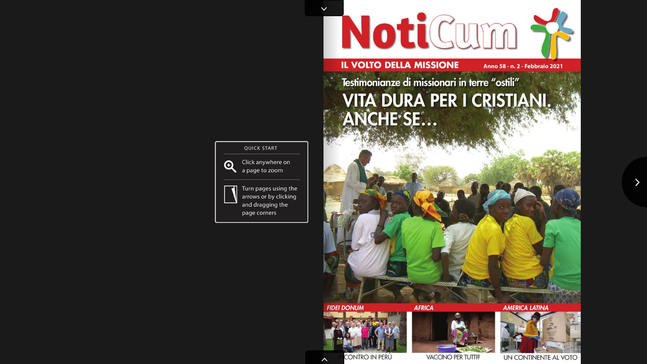

--- FILE ---
content_type: text/html
request_url: https://cloud.3dissue.com/189991/190438/222409/Noticum2-2021/index.html?r=59&idU=1
body_size: 951
content:
<!DOCTYPE html> <html> <head> <script> </script>  <title>Noticum 2-2021</title> <meta name="Keywords" content="Digital Magazine, Digital Edition, e-replica, e publishing, digital publishing software, eMag, PageFlip, 3dissue, 3D Issue"> <meta name="Description" content=""> <meta http-equiv="x-ua-compatible" content="IE=edge">   <meta property="fb:app_id" content="449283325123417" /> <meta property="og:type" content="article" /> <meta property="og:title" content="Noticum 2-2021" /> <meta property="og:image" content="https://cloud.3dissue.com/189991/190438/222409/Noticum2-2021/files/assets/cover/1.jpg" /> <meta property="og:description" content="" /> <meta http-equiv="Content-Type" content="text/html; charset=UTF-8"> <meta name="viewport" content="width=device-width, initial-scale=1.0, maximum-scale=1.0, user-scalable=0" > <meta name="apple-mobile-web-app-capable" content="yes" > <meta name="apple-mobile-web-app-status-bar-style" content="black-translucent" > <meta name="msapplication-tap-ao7" content="no" /> <link rel="apple-touch-icon" href="html5/resources/ipad.png">     <!-- WinJS references --> <!-- <link href="//Microsoft.WinJS.1.0/css/ui-dark.css" rel="stylesheet" /> <script src="//Microsoft.WinJS.1.0/js/base.js"></script> <script src="//Microsoft.WinJS.1.0/js/ui.js"></script>-->   <link rel="stylesheet" href="https://code.3dissue.com/v9.2/css/3di_gl.min.css" media="screen, print" type="text/css"> <style> body,#pgbk{background: #1a1a1a;} #plbar{background: #ffffff; border-color: #ffffff;} #plbk{border-color: #ffffff;} </style> <script src="https://code.3dissue.com/v9.2/js/libs/jquery-2.1.3.min.js"></script> <script src="https://code.3dissue.com/v9.2/js/libs/jquery-migrate-1.1.1.js"></script> <script src="https://code.3dissue.com/v9.2/js/libs/modernizr-latest.min.js"></script>   <script src="https://code.3dissue.com/v9.2/js/f/3di_ds.min.js"></script>              </head> <body>    <input id="isvn" type="hidden" value="986856"/> <input id="gavn" type="hidden" value="0"/>         <img id="cvr" src="files/assets/cover/1.jpg"/> <div id="pgbk"></div>   <div id="pldiv"> <img id="plimg"/> <div id="plbar"></div> <div id="plbk"></div>   <a href="http://www.3dissue.com/?utm_source=3dissue-logo&utm_medium=referral&utm_campaign=en" target="_blank"><div id='plpb'></div></a>   </div> </body> </html>

--- FILE ---
content_type: text/html;charset=utf-8
request_url: https://pressjack.com/publication/show_by_url?callback=jQuery21306306734382494956_1768482249533&url=https%3A%2F%2Fcloud.3dissue.com%2F189991%2F190438%2F222409%2FNoticum2-2021%2F&versionNumber=986856&_=1768482249534
body_size: 1181
content:
jQuery21306306734382494956_1768482249533({"properties":{"logo":"iVBORw0KGgoAAAANSUhEUgAAACgAAAAoCAIAAAADnC86AAAACXBIWXMAABJ0AAASdAHeZh94AAAS80lEQVRYCQHoEhftAf///[base64]///8AAAAAAAAAAAAAAAAAAAAAAAAAAAAAAAAAAAAAAAAAAAAAAAAAAAAAAAAAAAAAAAAAAAAAAAAAAAAAAAAAAAAAAAAAAAAAAAAAAAAAAAAAAAAAAAAAAAAAAAAAAAAAAAABAQEAAAAAAAAEAAAAAAAAAAAAAAAAAAAA/f/[base64]/AP8A/wD/AAABAAABAQEAAAAAAAAAAAAAAAAAAAAAAAAAAAAAAAAAAAAAAAAAAAAAAAAAAAAAAAAAAAAAAAAAAAAAAAAAAAAAAAAAAAAAAAAAAAAAAAACAAAAAAAAAAAAAAAAAAAAAAAAAAAAAAAAAAAAAAAAAAAAAP8AttP9ZKH8/P7+AAAAAAAAAAAAAAAAAAAAAAAAAAAAAAAAAAAAAAAAAAAAAAAAAAAAAAAAAAAAAAAAAAAAAAAAAAAAAAAAAAAAAAAAAAAAAAAAAAAAAgAAAAAAAAAAAAAAAAAAAAAAAAAAAP//AOj96O3+7QD/AAAAALrVARsQAgUCAwAAAAAAAAAAAAAAAAAAAAAAAAAAAAAAAAAAAAAAAAAAAAAAAAAAAAAAAAAAAAAAAAAAAAAAAAAAAAAAAAAAAAAAAAAAAAAAAAAAAAIAAAAAAAAAAAAAAAAAAAAAAAAAAAAAAP7Q/9FS/lJs/m24/7nm8f5MLgD/AP8A//v///8AAAAAAAAAAAAAAAAAAAAAAAAAAAAAAAAAAAAAAAAAAAAAAAAAAAAAAAAAAAAAAAAAAAAAAAAAAAAAAAAAAAAAAAAAAAAB////AAAAAAAAAAAA/////gD9AAAA/////wABAAD+3v/e3v7ePfM3BAWwBPzE///0AQ2LAAQbAQABAAAAAAAAAAAAAAAAAAAAAAAAAAAAAAAAAAAAAAAAAAAAAAAAAAAAAAAAAAAAAAAAAAAAAgADAQEBAAAAAAAAAf///wAAAAAAAAAAAP////4A/QAAAAAAAAAAAAAAAAAAAP7/APw/QgTBvAEAAgAA/wEAAP8BAAD5+wAGBQEBAQAAAAAAAAAAAAAAAP/5+gAGBQEBAQAAAAAAAAAAAAAAAAAAAAAAAAAAAAAAAAIAAwEBAQAAAAAAAAIAAAAAAAAAAAAAAAAAAAAAAAAAAAAAAAAAAAAAAAAAAAAB+PcCBQQAAAEBAQABAQEAAQEA/wD5ra7//wAAAAAAAAAAAAAAAAD////7t7n+9fUAAAAAAAAAAAAAAAAAAAAAAAAAAAAAAAAAAAAAAAAAAAAAAAAAAAAEAAAAAAAAAAAAAAAAAAAAAAAAAAAAAAAAAAAAAAAAAAAA/+XnAA0NAQAAAAAA+HV3/9naA1lY/sDAAFlX9VdaAjQ0AhIR/drbBE1L/b28ATo4+pCT/vr6BllXBSkoAAAAAAAAAAAAAAAAAAAAAAAAAAAAAAAAAAAAAgAAAAAAAAAAAAAAAAAAAAAAAAAAAAAAAAAAAAAAAAAAAAHl5QAZGQAAAAAAAP4dHgA1Nv75+QMtLv///wV0cwHr6gJCQgMpKQHj4wQ7O//8/AEICQNQTgDk5QAAAAAAAAAAAAAAAAAAAAAAAAAAAAAAAAAAAAAAAAIAAAAAAAAAAAAAAAAAAAAAAAAAAAAAAAAAAAAAAAAAAAAA+/oBBAQAAAAAAAAFPz0ESkcCKCgC/fz+y8wA0tECJCQB7OwB8/IBKSoA7+8B0NEENTICzM0DPTwAAAAAAAAAAAAAAAAAAAAAAAAAAAAAAAAAAAAAAAAB////AAAAAAAAAAAA/////gD9AAAAAAAAAAAAAAAAAAAA/by9/6epA5yZAQEBAAAAAAAAAAAAAAAAAAAAAAAAAAAAAAAAAAAAAAAAAAAAAAAAAAAAAAAAAAAAAAAAAAAAAAAAAAAAAAAAAAAAAgADAQEBAAAAAAAAAf///wAAAAAAAAAAAP////4A/QAAAAAAAAAAAAAAAAAAAP3W1//19wM0MQEBAQAAAAAAAAAAAAAAAAAAAAAAAAAAAAAAAAAAAAAAAAAAAAAAAAAAAAAAAAAAAAAAAAAAAAAAAAAAAAAAAAAAAAIAAwEBAQAAAAAAAAH///8AAAAAAAAAAAD////[base64]////[base64]","logoType":"image/png","copyright":"Licensed for use on publications wholly owned by Fondazione di Religione Missio 3D Issue version 8. Copyright (C) 2018 3D Issue LTD.  All rights reserved. This application is protected by copyright law and international treaties. Visit www.3dissue.com. Unauthorized use of this program or any portion of it, may result in severe civil and criminal penalties and will be prosecuted to the maximum extent possible under law.","companyName":"null","useLogo":"true","id":"190438"}});

--- FILE ---
content_type: text/html;charset=utf-8
request_url: https://pressjack.com/analyticsProvider/getAnalytics/?callback=jQuery21306306734382494956_1768482249535&url=https%253A%252F%252Fcloud.3dissue.com%252F189991%252F190438%252F222409%252FNoticum2-2021%252F&_=1768482249536
body_size: 63
content:
jQuery21306306734382494956_1768482249535({"userAnalyticsDTO":{"analyticsKey":"","providerName":"GOOGLE"}});

--- FILE ---
content_type: text/html;charset=utf-8
request_url: https://pressjack.com/rest/apps/appDetails?callback=jQuery21306306734382494956_1768482249533&url=https%3A%2F%2Fcloud.3dissue.com%2F189991%2F190438%2F222409%2FNoticum2-2021%2F&_=1768482249537
body_size: 214
content:
jQuery21306306734382494956_1768482249533({"customApp":{"name":"3D Issue","urlScheme":"threedissue://","appleAppStoreURL":"http://itunes.apple.com/us/app/3d-issue/id548624941?mt=8","googlePlayAppStoreURL":"market://details?id=com.dissue.dissuereader","windowsMetroAppStoreURL":"ms-windows-store:PDP?PFN=microsoft.microsoftskydrive_8wekyb3d8bbwe"}});

--- FILE ---
content_type: text/css
request_url: https://code.3dissue.com/v9.2/css/th/3li_lt.min.css
body_size: 1071
content:
/*!
 *	Copyright 2017 3D Issue LTD. All rights reserved.
 */body{color:#000}a:link,a:visited{color:#36b}.aan{color:#000;position:relative;padding-left:5px;padding-right:5px;margin-top:auto;margin-bottom:auto;width:auto;text-align:left;display:block;overflow:hidden;text-overflow:ellipsis;max-width:350px}.jp-gui{background-color:#f8f8f8}#awg-body,#hubPopUpHolder,#awg-body-ex,#awgContent{background-color:#f8f8f8}#full-read{background-color:#f8f8f8;border:1px solid #ddd;color:rgba(85,85,85,1)}#awg-body input,#emailNotePanel input{border:1px solid #ddd;color:rgba(85,85,85,1)}#noteOk{border:1px solid #ddd;color:rgba(85,85,85,1)}#aiz,#aizPB,#aizSPB,#hubPopUpTitle,#aizSE{background-color:#fff}#aj0:focus{border:1px solid #ddd}#ah7{background-color:#fff;border-top:1px solid #d6d6d6}.aaf,.share-aaf{position:relative;width:auto;height:auto;min-width:210px;max-width:720px;float:left;background-color:#f8f8f8;color:#555}#awgLoginContent{background-color:#f8f8f8;color:#555}#zoomSlider{background-color:#f8f8f8}.aht{background:rgba(255,255,255,1)}#amk,#hubTitle,#awgSearchTitle{color:#555}#result{color:#858585}.zd-border{border:1px solid #d6d6d6;background-color:#f8f8f8}#a67{background-color:rgba(255,255,255,1);max-width:400px;margin-left:5px;-moz-border-radius:3px;-webkit-border-radius:3px;border-radius:3px}.jp-seek-bar,.jp-seek-bar{background-color:#f8f8f8}.jp-play-bar{background-color:#777}#ajg,.jp-current-time,.jp-duration{color:#555}.jp-play,.jp-pause{border-right:thin solid rgba(200,200,200,0.9)}.hubSummary{font-family:Arial;margin-left:15px;color:#2c2c2c;font-weight:normal;text-align:left}.hub-line{border-bottom:1px solid #d6d6d6}.hub-line:hover{background-color:#f1f1f1}.hub-title-face{color:#555}#aj0{background:#fff;border:1px solid #ddd;color:rgba(85,85,85,0.5)}#a38 tr:hover{background-color:#f4f4f4}#register a,#forgotPassword a{color:#555}.a6d,.a5k{color:#858585;background-color:#fff}.rowColour{background-color:#fff}.avy,.thumb1{background-color:#fff;display:inline-block;padding:5px;box-shadow:0 0 2px 2px rgba(0,0,0,0.1);-webkit-box-shadow:0 0 2px 2px rgba(0,0,0,0.1);-moz-box-shadow:0 0 2px 2px rgba(0,0,0,0.1)}.a5t{cursor:pointer;font-size:12px;text-decoration:underline;font-style:italic;position:relative;float:left;height:26px;background:transparent;margin-right:20px;color:rgba(85,85,85,0.9)}.a5t:hover{color:rgba(85,85,85,0.5)}#a7g a{color:#555}#a7g,#amc,#a7g li{background-color:#f8f8f8;border:0;background:0}.acz{max-height:130px;max-width:130px;background-color:#fff;padding:5px;box-shadow:0 0 2px 2px rgba(0,0,0,0.1);-webkit-box-shadow:0 0 2px 2px rgba(0,0,0,0.1);-moz-box-shadow:0 0 2px 2px rgba(0,0,0,0.1)}#archPanel{background-color:#f8f8f8}#message{background:#fff;border:1px solid #ddd;color:rgba(85,85,85,1)}.al4{background:#fff;border:1px solid #ddd;color:rgba(85,85,85,0.5);line-height:22px;width:230px;padding:3px;padding-left:10px;font-size:11px}#acx label{color:#555}select{width:220px;background:#fff;color:#555;border:1px solid #ddd}.ah6{background-color:rgba(235,235,235,1)}#noteOk{border:1px solid #ddd;color:rgba(85,85,85,1)}#displayNote{color:#555}

--- FILE ---
content_type: application/javascript
request_url: https://code.3dissue.com/v9.2/js/libs/canvas-toBlob.min.js
body_size: 873
content:
/*
 @source http://purl.eligrey.com/github/canvas-toBlob.js/blob/master/canvas-toBlob.js */
(function(d){var l=d.Uint8Array,a=(d=d.HTMLCanvasElement)&&d.prototype,u=/\s*;\s*base64\s*(?:;|$)/i,n="toDataURL",t;l&&(t=new l([62,-1,-1,-1,63,52,53,54,55,56,57,58,59,60,61,-1,-1,-1,0,-1,-1,-1,0,1,2,3,4,5,6,7,8,9,10,11,12,13,14,15,16,17,18,19,20,21,22,23,24,25,-1,-1,-1,-1,-1,-1,26,27,28,29,30,31,32,33,34,35,36,37,38,39,40,41,42,43,44,45,46,47,48,49,50,51]));!d||a.toBlob&&a.toBlobHD||(a.toBlob||(a.toBlob=function(a,g){g||(g="image/png");if(this.mozGetAsFile)a(this.mozGetAsFile("canvas",g));else if(this.msToBlob&&
/^\s*image\/png\s*(?:$|;)/i.test(g))a(this.msToBlob());else{var e=Array.prototype.slice.call(arguments,1),b=this[n].apply(this,e),f=b.indexOf(","),e=b.substring(f+1),b=u.test(b.substring(0,f)),c;if(Blob.fake)c=new Blob,c.encoding=b?"base64":"URI",c.data=e,c.size=e.length;else if(l)if(b){c=Blob;for(var b=e.length,f=new l(b/4*3|0),d=0,p=0,h=[0,0],q=0,k=0,m,r;b--;)r=e.charCodeAt(d++),m=t[r-43],255!==m&&void 0!==m&&(h[1]=h[0],h[0]=r,k=k<<6|m,q++,4===q&&(f[p++]=k>>>16,61!==h[1]&&(f[p++]=k>>>8),61!==h[0]&&
(f[p++]=k),q=0));c=new c([f],{type:g})}else c=new Blob([decodeURIComponent(e)],{type:g});a(c)}}),a.toBlobHD=!a.toBlobHD&&a.toDataURLHD?function(){n="toDataURLHD";var a=this.toBlob();n="toDataURL";return a}:a.toBlob)})("undefined"!==typeof self&&self||"undefined"!==typeof window&&window||this.content||this);


--- FILE ---
content_type: application/javascript
request_url: https://code.3dissue.com/v9.2/js/libs/cropper.js
body_size: 15858
content:
/*!
 * Cropper v2.2.5
 * https://github.com/fengyuanchen/cropper
 *
 * Copyright (c) 2014-2016 Fengyuan Chen and contributors
 * Released under the MIT license
 *
 * Date: 2016-01-18T05:42:50.800Z
 */

(function (factory) {
  if (typeof define === 'function' && define.amd) {
    // AMD. Register as anonymous module.
    define(['jquery'], factory);
  } else if (typeof exports === 'object') {
    // Node / CommonJS
    factory(require('jquery'));
  } else {
    // Browser globals.
    factory(jQuery);
  }
})(function ($) {

  'use strict';

  // Globals
  var $window = $(window);
  var $document = $(document);
  var location = window.location;
  var ArrayBuffer = window.ArrayBuffer;
  var Uint8Array = window.Uint8Array;
  var DataView = window.DataView;
  var btoa = window.btoa;

  // Constants
  var NAMESPACE = 'cropper';

  // Classes
  var CLASS_MODAL = 'cropper-modal';
  var CLASS_HIDE = 'cropper-hide';
  var CLASS_HIDDEN = 'cropper-hidden';
  var CLASS_INVISIBLE = 'cropper-invisible';
  var CLASS_MOVE = 'cropper-move';
  var CLASS_CROP = 'cropper-crop';
  var CLASS_DISABLED = 'cropper-disabled';
  var CLASS_BG = 'cropper-bg';

  // Events
  var EVENT_MOUSE_DOWN = 'mousedown touchstart pointerdown MSPointerDown';
  var EVENT_MOUSE_MOVE = 'mousemove touchmove pointermove MSPointerMove';
  var EVENT_MOUSE_UP = 'mouseup touchend touchcancel pointerup pointercancel MSPointerUp MSPointerCancel';
  var EVENT_WHEEL = 'wheel mousewheel DOMMouseScroll';
  var EVENT_DBLCLICK = 'dblclick';
  var EVENT_LOAD = 'load.' + NAMESPACE;
  var EVENT_ERROR = 'error.' + NAMESPACE;
  var EVENT_RESIZE = 'resize.' + NAMESPACE; // Bind to window with namespace
  var EVENT_BUILD = 'build.' + NAMESPACE;
  var EVENT_BUILT = 'built.' + NAMESPACE;
  var EVENT_CROP_START = 'cropstart.' + NAMESPACE;
  var EVENT_CROP_MOVE = 'cropmove.' + NAMESPACE;
  var EVENT_CROP_END = 'cropend.' + NAMESPACE;
  var EVENT_CROP = 'crop.' + NAMESPACE;
  var EVENT_ZOOM = 'zoom.' + NAMESPACE;

  // RegExps
  var REGEXP_ACTIONS = /e|w|s|n|se|sw|ne|nw|all|crop|move|zoom/;
  var REGEXP_DATA_URL = /^data\:/;
  var REGEXP_DATA_URL_HEAD = /^data\:([^\;]+)\;base64,/;
  var REGEXP_DATA_URL_JPEG = /^data\:image\/jpeg.*;base64,/;

  // Data keys
  var DATA_PREVIEW = 'preview';
  var DATA_ACTION = 'action';

  // Actions
  var ACTION_EAST = 'e';
  var ACTION_WEST = 'w';
  var ACTION_SOUTH = 's';
  var ACTION_NORTH = 'n';
  var ACTION_SOUTH_EAST = 'se';
  var ACTION_SOUTH_WEST = 'sw';
  var ACTION_NORTH_EAST = 'ne';
  var ACTION_NORTH_WEST = 'nw';
  var ACTION_ALL = 'all';
  var ACTION_CROP = 'crop';
  var ACTION_MOVE = 'move';
  var ACTION_ZOOM = 'zoom';
  var ACTION_NONE = 'none';

  // Supports
  var SUPPORT_CANVAS = $.isFunction($('<canvas>')[0].getContext);

  // Maths
  var num = Number;
  var min = Math.min;
  var max = Math.max;
  var abs = Math.abs;
  var sin = Math.sin;
  var cos = Math.cos;
  var sqrt = Math.sqrt;
  var round = Math.round;
  var floor = Math.floor;

  // Utilities
  var fromCharCode = String.fromCharCode;

  function isNumber(n) {
    return typeof n === 'number' && !isNaN(n);
  }

  function isUndefined(n) {
    return typeof n === 'undefined';
  }

  function toArray(obj, offset) {
    var args = [];

    // This is necessary for IE8
    if (isNumber(offset)) {
      args.push(offset);
    }

    return args.slice.apply(obj, args);
  }

  // Custom proxy to avoid jQuery's guid
  function proxy(fn, context) {
    var args = toArray(arguments, 2);

    return function () {
      return fn.apply(context, args.concat(toArray(arguments)));
    };
  }

  function isCrossOriginURL(url) {
    var parts = url.match(/^(https?:)\/\/([^\:\/\?#]+):?(\d*)/i);

    return parts && (
      parts[1] !== location.protocol ||
      parts[2] !== location.hostname ||
      parts[3] !== location.port
    );
  }

  function addTimestamp(url) {
    var timestamp = 'timestamp=' + (new Date()).getTime();

    return (url + (url.indexOf('?') === -1 ? '?' : '&') + timestamp);
  }

  function getCrossOrigin(crossOrigin) {
    return crossOrigin ? ' crossOrigin="' + crossOrigin + '"' : '';
  }

  function getImageSize(image, callback) {
    var newImage;

    // Modern browsers
    if (image.naturalWidth) {
      return callback(image.naturalWidth, image.naturalHeight);
    }

    // IE8: Don't use `new Image()` here (#319)
    newImage = document.createElement('img');

    newImage.onload = function () {
      callback(this.width, this.height);
    };

    newImage.src = image.src;
  }

  function getTransform(options) {
    var transforms = [];
    var rotate = options.rotate;
    var scaleX = options.scaleX;
    var scaleY = options.scaleY;

    if (isNumber(rotate)) {
      transforms.push('rotate(' + rotate + 'deg)');
    }

    if (isNumber(scaleX) && isNumber(scaleY)) {
      transforms.push('scale(' + scaleX + ',' + scaleY + ')');
    }

    return transforms.length ? transforms.join(' ') : 'none';
  }

  function getRotatedSizes(data, isReversed) {
    var deg = abs(data.degree) % 180;
    var arc = (deg > 90 ? (180 - deg) : deg) * Math.PI / 180;
    var sinArc = sin(arc);
    var cosArc = cos(arc);
    var width = data.width;
    var height = data.height;
    var aspectRatio = data.aspectRatio;
    var newWidth;
    var newHeight;

    if (!isReversed) {
      newWidth = width * cosArc + height * sinArc;
      newHeight = width * sinArc + height * cosArc;
    } else {
      newWidth = width / (cosArc + sinArc / aspectRatio);
      newHeight = newWidth / aspectRatio;
    }

    return {
      width: newWidth,
      height: newHeight
    };
  }

  function getSourceCanvas(image, data) {
    var canvas = $('<canvas>')[0];
    var context = canvas.getContext('2d');
    var x = 0;
    var y = 0;
    var width = data.naturalWidth;
    var height = data.naturalHeight;
    var rotate = data.rotate;
    var scaleX = data.scaleX;
    var scaleY = data.scaleY;
    var scalable = isNumber(scaleX) && isNumber(scaleY) && (scaleX !== 1 || scaleY !== 1);
    var rotatable = isNumber(rotate) && rotate !== 0;
    var advanced = rotatable || scalable;
    var canvasWidth = width;
    var canvasHeight = height;
    var translateX;
    var translateY;
    var rotated;

    if (scalable) {
      translateX = width / 2;
      translateY = height / 2;
    }

    if (rotatable) {
      rotated = getRotatedSizes({
        width: width,
        height: height,
        degree: rotate
      });

      canvasWidth = rotated.width;
      canvasHeight = rotated.height;
      translateX = rotated.width / 2;
      translateY = rotated.height / 2;
    }

    canvas.width = canvasWidth;
    canvas.height = canvasHeight;

    if (advanced) {
      x = -width / 2;
      y = -height / 2;

      context.save();
      context.translate(translateX, translateY);
    }

    if (rotatable) {
      context.rotate(rotate * Math.PI / 180);
    }

    // Should call `scale` after rotated
    if (scalable) {
      context.scale(scaleX, scaleY);
    }

    context.drawImage(image, floor(x), floor(y), floor(width), floor(height));

    if (advanced) {
      context.restore();
    }

    return canvas;
  }

  function getTouchesCenter(touches) {
    var length = touches.length;
    var pageX = 0;
    var pageY = 0;

    if (length) {
      $.each(touches, function (i, touch) {
        pageX += touch.pageX;
        pageY += touch.pageY;
      });

      pageX /= length;
      pageY /= length;
    }

    return {
      pageX: pageX,
      pageY: pageY
    };
  }

  function getStringFromCharCode(dataView, start, length) {
    var str = '';
    var i;

    for (i = start, length += start; i < length; i++) {
      str += fromCharCode(dataView.getUint8(i));
    }

    return str;
  }

  function getOrientation(arrayBuffer) {
    var dataView = new DataView(arrayBuffer);
    var length = dataView.byteLength;
    var orientation;
    var exifIDCode;
    var tiffOffset;
    var firstIFDOffset;
    var littleEndian;
    var endianness;
    var app1Start;
    var ifdStart;
    var offset;
    var i;

    // Only handle JPEG image (start by 0xFFD8)
    if (dataView.getUint8(0) === 0xFF && dataView.getUint8(1) === 0xD8) {
      offset = 2;

      while (offset < length) {
        if (dataView.getUint8(offset) === 0xFF && dataView.getUint8(offset + 1) === 0xE1) {
          app1Start = offset;
          break;
        }

        offset++;
      }
    }

    if (app1Start) {
      exifIDCode = app1Start + 4;
      tiffOffset = app1Start + 10;

      if (getStringFromCharCode(dataView, exifIDCode, 4) === 'Exif') {
        endianness = dataView.getUint16(tiffOffset);
        littleEndian = endianness === 0x4949;

        if (littleEndian || endianness === 0x4D4D /* bigEndian */) {
          if (dataView.getUint16(tiffOffset + 2, littleEndian) === 0x002A) {
            firstIFDOffset = dataView.getUint32(tiffOffset + 4, littleEndian);

            if (firstIFDOffset >= 0x00000008) {
              ifdStart = tiffOffset + firstIFDOffset;
            }
          }
        }
      }
    }

    if (ifdStart) {
      length = dataView.getUint16(ifdStart, littleEndian);

      for (i = 0; i < length; i++) {
        offset = ifdStart + i * 12 + 2;

        if (dataView.getUint16(offset, littleEndian) === 0x0112 /* Orientation */) {

          // 8 is the offset of the current tag's value
          offset += 8;

          // Get the original orientation value
          orientation = dataView.getUint16(offset, littleEndian);

          // Override the orientation with the default value: 1
          dataView.setUint16(offset, 1, littleEndian);
          break;
        }
      }
    }

    return orientation;
  }

  function dataURLToArrayBuffer(dataURL) {
    var base64 = dataURL.replace(REGEXP_DATA_URL_HEAD, '');
    var binary = atob(base64);
    var length = binary.length;
    var arrayBuffer = new ArrayBuffer(length);
    var dataView = new Uint8Array(arrayBuffer);
    var i;

    for (i = 0; i < length; i++) {
      dataView[i] = binary.charCodeAt(i);
    }

    return arrayBuffer;
  }

  // Only available for JPEG image
  function arrayBufferToDataURL(arrayBuffer) {
    var dataView = new Uint8Array(arrayBuffer);
    var length = dataView.length;
    var base64 = '';
    var i;

    for (i = 0; i < length; i++) {
      base64 += fromCharCode(dataView[i]);
    }

    return 'data:image/jpeg;base64,' + btoa(base64);
  }

  function Cropper(element, options) {
    this.$element = $(element);
    this.options = $.extend({}, Cropper.DEFAULTS, $.isPlainObject(options) && options);
    this.isLoaded = false;
    this.isBuilt = false;
    this.isCompleted = false;
    this.isRotated = false;
    this.isCropped = false;
    this.isDisabled = false;
    this.isReplaced = false;
    this.isLimited = false;
    this.wheeling = false;
    this.isImg = false;
    this.originalUrl = '';
    this.canvas = null;
    this.cropBox = null;
    this.init();
  }

  Cropper.prototype = {
    constructor: Cropper,

    init: function () {
      var $this = this.$element;
      var url;

      if ($this.is('img')) {
        this.isImg = true;

        // Should use `$.fn.attr` here. e.g.: "img/picture.jpg"
        this.originalUrl = url = $this.attr('src');

        // Stop when it's a blank image
        if (!url) {
          return;
        }

        // Should use `$.fn.prop` here. e.g.: "http://example.com/img/picture.jpg"
        url = $this.prop('src');
      } else if ($this.is('canvas') && SUPPORT_CANVAS) {
        url = $this[0].toDataURL();
      }

      this.load(url);
    },

    // A shortcut for triggering custom events
    trigger: function (type, data) {
      var e = $.Event(type, data);

      this.$element.trigger(e);

      return e;
    },

    load: function (url) {
      var options = this.options;
      var $this = this.$element;
      var read;
      var xhr;

      if (!url) {
        return;
      }

      // Trigger build event first
      $this.one(EVENT_BUILD, options.build);

      if (this.trigger(EVENT_BUILD).isDefaultPrevented()) {
        return;
      }

      this.url = url;
      this.image = {};

      if (!options.checkOrientation || !ArrayBuffer) {
        return this.clone();
      }

      read = $.proxy(this.read, this);

      // XMLHttpRequest disallows to open a Data URL in some browsers like IE11 and Safari
      if (REGEXP_DATA_URL.test(url)) {
        return REGEXP_DATA_URL_JPEG.test(url) ?
          read(dataURLToArrayBuffer(url)) :
          this.clone();
      }

      xhr = new XMLHttpRequest();

      xhr.onerror = xhr.onabort = $.proxy(function () {
        this.clone();
      }, this);

      xhr.onload = function () {
        read(this.response);
      };

      xhr.open('get', url);
      xhr.responseType = 'arraybuffer';
      xhr.send();
    },

    read: function (arrayBuffer) {
      var options = this.options;
      var orientation = getOrientation(arrayBuffer);
      var image = this.image;
      var rotate;
      var scaleX;
      var scaleY;

      if (orientation > 1) {
        this.url = arrayBufferToDataURL(arrayBuffer);

        switch (orientation) {

          // flip horizontal
          case 2:
            scaleX = -1;
            break;

          // rotate left 180Â°
          case 3:
            rotate = -180;
            break;

          // flip vertical
          case 4:
            scaleY = -1;
            break;

          // flip vertical + rotate right 90Â°
          case 5:
            rotate = 90;
            scaleY = -1;
            break;

          // rotate right 90Â°
          case 6:
            rotate = 90;
            break;

          // flip horizontal + rotate right 90Â°
          case 7:
            rotate = 90;
            scaleX = -1;
            break;

          // rotate left 90Â°
          case 8:
            rotate = -90;
            break;
        }
      }

      if (options.rotatable) {
        image.rotate = rotate;
      }

      if (options.scalable) {
        image.scaleX = scaleX;
        image.scaleY = scaleY;
      }

      this.clone();
    },

    clone: function () {
      var options = this.options;
      var $this = this.$element;
      var url = this.url;
      var crossOrigin = '';
      var crossOriginUrl;
      var $clone;

      if (options.checkCrossOrigin && isCrossOriginURL(url)) {
        crossOrigin = $this.prop('crossOrigin');

        if (crossOrigin) {
          crossOriginUrl = url;
        } else {
          crossOrigin = 'anonymous';

          // Bust cache (#148) when there is not a "crossOrigin" property
          crossOriginUrl = addTimestamp(url);
        }
      }

      this.crossOrigin = crossOrigin;
      this.crossOriginUrl = crossOriginUrl;
      this.$clone = $clone = $('<img' + getCrossOrigin(crossOrigin) + ' src="' + (crossOriginUrl || url) + '">');

      if (this.isImg) {
        if ($this[0].complete) {
          this.start();
        } else {
          $this.one(EVENT_LOAD, $.proxy(this.start, this));
        }
      } else {
        $clone.
          one(EVENT_LOAD, $.proxy(this.start, this)).
          one(EVENT_ERROR, $.proxy(this.stop, this)).
          addClass(CLASS_HIDE).
          insertAfter($this);
      }
    },

    start: function () {
      var $image = this.$element;
      var $clone = this.$clone;

      if (!this.isImg) {
        $clone.off(EVENT_ERROR, this.stop);
        $image = $clone;
      }

      getImageSize($image[0], $.proxy(function (naturalWidth, naturalHeight) {
        $.extend(this.image, {
          naturalWidth: naturalWidth,
          naturalHeight: naturalHeight,
          aspectRatio: naturalWidth / naturalHeight
        });

        this.isLoaded = true;
        this.build();
      }, this));
    },

    stop: function () {
      this.$clone.remove();
      this.$clone = null;
    },

    build: function () {
      var options = this.options;
      var $this = this.$element;
      var $clone = this.$clone;
      var $cropper;
      var $cropBox;
      var $face;

      if (!this.isLoaded) {
        return;
      }

      // Unbuild first when replace
      if (this.isBuilt) {
        this.unbuild();
      }

      // Create cropper elements
      this.$container = $this.parent();
      this.$cropper = $cropper = $(Cropper.TEMPLATE);
      this.$canvas = $cropper.find('.cropper-canvas').append($clone);
      this.$dragBox = $cropper.find('.cropper-drag-box');
      this.$cropBox = $cropBox = $cropper.find('.cropper-crop-box');
      this.$viewBox = $cropper.find('.cropper-view-box');
      this.$face = $face = $cropBox.find('.cropper-face');

      // Hide the original image
      $this.addClass(CLASS_HIDDEN).after($cropper);

      // Show the clone image if is hidden
      if (!this.isImg) {
        $clone.removeClass(CLASS_HIDE);
      }

      this.initPreview();
      this.bind();

      options.aspectRatio = max(0, options.aspectRatio) || NaN;
      options.viewMode = max(0, min(3, round(options.viewMode))) || 0;

      if (options.autoCrop) {
        this.isCropped = true;

        if (options.modal) {
          this.$dragBox.addClass(CLASS_MODAL);
        }
      } else {
        $cropBox.addClass(CLASS_HIDDEN);
      }

   /*   if (!options.guides) {
        $cropBox.find('.cropper-dashed').addClass(CLASS_HIDDEN);
      }*/

  /*    if (!options.center) {
        $cropBox.find('.cropper-center').addClass(CLASS_HIDDEN);
      }*/

      if (options.cropBoxMovable) {
        $face.addClass(CLASS_MOVE).data(DATA_ACTION, ACTION_ALL);
      }

      if (!options.highlight) {
        $face.addClass(CLASS_INVISIBLE);
      }

      if (options.background) {
        $cropper.addClass(CLASS_BG);
      }

     /* if (!options.cropBoxResizable) {
        $cropBox.find('.cropper-line, .cropper-point').addClass(CLASS_HIDDEN);
      }*/
      if (!options.cropBoxResizable) {
          $cropBox.find('.cropper-point').addClass(CLASS_HIDDEN);
        }
      this.setDragMode(options.dragMode);
      this.render();
      this.isBuilt = true;
      this.setData(options.data);
      $this.one(EVENT_BUILT, options.built);

      // Trigger the built event asynchronously to keep `data('cropper')` is defined
      setTimeout($.proxy(function () {
        this.trigger(EVENT_BUILT);
        this.isCompleted = true;
      }, this), 0);
    },

    unbuild: function () {
      if (!this.isBuilt) {
        return;
      }

      this.isBuilt = false;
      this.isCompleted = false;
      this.initialImage = null;

      // Clear `initialCanvas` is necessary when replace
      this.initialCanvas = null;
      this.initialCropBox = null;
      this.container = null;
      this.canvas = null;

      // Clear `cropBox` is necessary when replace
      this.cropBox = null;
      this.unbind();

      this.resetPreview();
      this.$preview = null;

      this.$viewBox = null;
      this.$cropBox = null;
      this.$dragBox = null;
      this.$canvas = null;
      this.$container = null;

      this.$cropper.remove();
      this.$cropper = null;
    },

    render: function () {
      this.initContainer();
      this.initCanvas();
      this.initCropBox();

      this.renderCanvas();

      if (this.isCropped) {
        this.renderCropBox();
      }
    },

    initContainer: function () {
      var options = this.options;
      var $this = this.$element;
      var $container = this.$container;
      var $cropper = this.$cropper;

      $cropper.addClass(CLASS_HIDDEN);
      $this.removeClass(CLASS_HIDDEN);

      $cropper.css((this.container = {
        width: max($container.width(), num(options.minContainerWidth) || 200),
        height: max($container.height(), num(options.minContainerHeight) || 100),
        top	:	'0px',
        position:	'absolute'
      }));

      $this.addClass(CLASS_HIDDEN);
      $cropper.removeClass(CLASS_HIDDEN);
    },

    // Canvas (image wrapper)
    initCanvas: function () {
      var viewMode = this.options.viewMode;
      var container = this.container;
      var containerWidth = container.width;
      var containerHeight = container.height;
      var image = this.image;
      var imageNaturalWidth = image.naturalWidth;
      var imageNaturalHeight = image.naturalHeight;
      var is90Degree = abs(image.rotate) === 90;
      var naturalWidth = is90Degree ? imageNaturalHeight : imageNaturalWidth;
      var naturalHeight = is90Degree ? imageNaturalWidth : imageNaturalHeight;
      var aspectRatio = naturalWidth / naturalHeight;
      var canvasWidth = containerWidth;
      var canvasHeight = containerHeight;
      var canvas;

      if (containerHeight * aspectRatio > containerWidth) {
        if (viewMode === 3) {
          canvasWidth = containerHeight * aspectRatio;
        } else {
          canvasHeight = containerWidth / aspectRatio;
        }
      } else {
        if (viewMode === 3) {
          canvasHeight = containerWidth / aspectRatio;
        } else {
          canvasWidth = containerHeight * aspectRatio;
        }
      }

      canvas = {
        naturalWidth: naturalWidth,
        naturalHeight: naturalHeight,
        aspectRatio: aspectRatio,
        width: canvasWidth,
        height: canvasHeight
      };

      canvas.oldLeft = canvas.left = (containerWidth - canvasWidth) / 2;
      canvas.oldTop = canvas.top = (containerHeight - canvasHeight) / 2;

      this.canvas = canvas;
      this.isLimited = (viewMode === 1 || viewMode === 2);
      this.limitCanvas(true, true);
      this.initialImage = $.extend({}, image);
      this.initialCanvas = $.extend({}, canvas);
    },

    limitCanvas: function (isSizeLimited, isPositionLimited) {
      var options = this.options;
      var viewMode = options.viewMode;
      var container = this.container;
      var containerWidth = container.width;
      var containerHeight = container.height;
      var canvas = this.canvas;
      var aspectRatio = canvas.aspectRatio;
      var cropBox = this.cropBox;
      var isCropped = this.isCropped && cropBox;
      var minCanvasWidth;
      var minCanvasHeight;
      var newCanvasLeft;
      var newCanvasTop;

      if (isSizeLimited) {
        minCanvasWidth = num(options.minCanvasWidth) || 0;
        minCanvasHeight = num(options.minCanvasHeight) || 0;

        if (viewMode) {
          if (viewMode > 1) {
            minCanvasWidth = max(minCanvasWidth, containerWidth);
            minCanvasHeight = max(minCanvasHeight, containerHeight);

            if (viewMode === 3) {
              if (minCanvasHeight * aspectRatio > minCanvasWidth) {
                minCanvasWidth = minCanvasHeight * aspectRatio;
              } else {
                minCanvasHeight = minCanvasWidth / aspectRatio;
              }
            }
          } else {
            if (minCanvasWidth) {
              minCanvasWidth = max(minCanvasWidth, isCropped ? cropBox.width : 0);
            } else if (minCanvasHeight) {
              minCanvasHeight = max(minCanvasHeight, isCropped ? cropBox.height : 0);
            } else if (isCropped) {
              minCanvasWidth = cropBox.width;
              minCanvasHeight = cropBox.height;

              if (minCanvasHeight * aspectRatio > minCanvasWidth) {
                minCanvasWidth = minCanvasHeight * aspectRatio;
              } else {
                minCanvasHeight = minCanvasWidth / aspectRatio;
              }
            }
          }
        }

        if (minCanvasWidth && minCanvasHeight) {
          if (minCanvasHeight * aspectRatio > minCanvasWidth) {
            minCanvasHeight = minCanvasWidth / aspectRatio;
          } else {
            minCanvasWidth = minCanvasHeight * aspectRatio;
          }
        } else if (minCanvasWidth) {
          minCanvasHeight = minCanvasWidth / aspectRatio;
        } else if (minCanvasHeight) {
          minCanvasWidth = minCanvasHeight * aspectRatio;
        }

        canvas.minWidth = minCanvasWidth;
        canvas.minHeight = minCanvasHeight;
        canvas.maxWidth = Infinity;
        canvas.maxHeight = Infinity;
      }

      if (isPositionLimited) {
        if (viewMode) {
          newCanvasLeft = containerWidth - canvas.width;
          newCanvasTop = containerHeight - canvas.height;

          canvas.minLeft = min(0, newCanvasLeft);
          canvas.minTop = min(0, newCanvasTop);
          canvas.maxLeft = max(0, newCanvasLeft);
          canvas.maxTop = max(0, newCanvasTop);

          if (isCropped && this.isLimited) {
            canvas.minLeft = min(
              cropBox.left,
              cropBox.left + cropBox.width - canvas.width
            );
            canvas.minTop = min(
              cropBox.top,
              cropBox.top + cropBox.height - canvas.height
            );
            canvas.maxLeft = cropBox.left;
            canvas.maxTop = cropBox.top;

            if (viewMode === 2) {
              if (canvas.width >= containerWidth) {
                canvas.minLeft = min(0, newCanvasLeft);
                canvas.maxLeft = max(0, newCanvasLeft);
              }

              if (canvas.height >= containerHeight) {
                canvas.minTop = min(0, newCanvasTop);
                canvas.maxTop = max(0, newCanvasTop);
              }
            }
          }
        } else {
          canvas.minLeft = -canvas.width;
          canvas.minTop = -canvas.height;
          canvas.maxLeft = containerWidth;
          canvas.maxTop = containerHeight;
        }
      }
    },

    renderCanvas: function (isChanged) {
      var canvas = this.canvas;
      var image = this.image;
      var rotate = image.rotate;
      var naturalWidth = image.naturalWidth;
      var naturalHeight = image.naturalHeight;
      var aspectRatio;
      var rotated;

      if (this.isRotated) {
        this.isRotated = false;

        // Computes rotated sizes with image sizes
        rotated = getRotatedSizes({
          width: image.width,
          height: image.height,
          degree: rotate
        });

        aspectRatio = rotated.width / rotated.height;

        if (aspectRatio !== canvas.aspectRatio) {
          canvas.left -= (rotated.width - canvas.width) / 2;
          canvas.top -= (rotated.height - canvas.height) / 2;
          canvas.width = rotated.width;
          canvas.height = rotated.height;
          canvas.aspectRatio = aspectRatio;
          canvas.naturalWidth = naturalWidth;
          canvas.naturalHeight = naturalHeight;

          // Computes rotated sizes with natural image sizes
          if (rotate % 180) {
            rotated = getRotatedSizes({
              width: naturalWidth,
              height: naturalHeight,
              degree: rotate
            });

            canvas.naturalWidth = rotated.width;
            canvas.naturalHeight = rotated.height;
          }

          this.limitCanvas(true, false);
        }
      }

      if (canvas.width > canvas.maxWidth || canvas.width < canvas.minWidth) {
        canvas.left = canvas.oldLeft;
      }

      if (canvas.height > canvas.maxHeight || canvas.height < canvas.minHeight) {
        canvas.top = canvas.oldTop;
      }

      canvas.width = min(max(canvas.width, canvas.minWidth), canvas.maxWidth);
      canvas.height = min(max(canvas.height, canvas.minHeight), canvas.maxHeight);

      this.limitCanvas(false, true);

      canvas.oldLeft = canvas.left = min(max(canvas.left, canvas.minLeft), canvas.maxLeft);
      canvas.oldTop = canvas.top = min(max(canvas.top, canvas.minTop), canvas.maxTop);

      this.$canvas.css({
        width: canvas.width,
        height: canvas.height,
        left: canvas.left,
        top: canvas.top
      });

      this.renderImage();

      if (this.isCropped && this.isLimited) {
        this.limitCropBox(true, true);
      }

      if (isChanged) {
        this.output();
      }
    },

    renderImage: function (isChanged) {
      var canvas = this.canvas;
      var image = this.image;
      var reversed;

      if (image.rotate) {
        reversed = getRotatedSizes({
          width: canvas.width,
          height: canvas.height,
          degree: image.rotate,
          aspectRatio: image.aspectRatio
        }, true);
      }

      $.extend(image, reversed ? {
        width: reversed.width,
        height: reversed.height,
        left: (canvas.width - reversed.width) / 2,
        top: (canvas.height - reversed.height) / 2
      } : {
        width: canvas.width,
        height: canvas.height,
        left: 0,
        top: 0
      });

      this.$clone.css({
        width: image.width,
        height: image.height,
        marginLeft: image.left,
        marginTop: image.top,
        transform: getTransform(image)
      });

      if (isChanged) {
        this.output();
      }
    },

    initCropBox: function () {
      var options = this.options;
      var canvas = this.canvas;
      var aspectRatio = options.aspectRatio;
      var autoCropArea = num(options.autoCropArea) || 0.8;
      var cropBox = {
            width: canvas.width,
            height: canvas.height
          };

      if (aspectRatio) {
        if (canvas.height * aspectRatio > canvas.width) {
          cropBox.height = cropBox.width / aspectRatio;
        } else {
          cropBox.width = cropBox.height * aspectRatio;
        }
      }

      this.cropBox = cropBox;
      this.limitCropBox(true, true);

      // Initialize auto crop area
      cropBox.width = min(max(cropBox.width, cropBox.minWidth), cropBox.maxWidth);
      cropBox.height = min(max(cropBox.height, cropBox.minHeight), cropBox.maxHeight);

      // The width of auto crop area must large than "minWidth", and the height too. (#164)
      cropBox.width = max(cropBox.minWidth, cropBox.width * autoCropArea);
      cropBox.height = max(cropBox.minHeight, cropBox.height * autoCropArea);
      cropBox.oldLeft = cropBox.left = canvas.left + (canvas.width - cropBox.width) / 2;
      cropBox.oldTop = cropBox.top = canvas.top + (canvas.height - cropBox.height) / 2;

      this.initialCropBox = $.extend({}, cropBox);
    },

    limitCropBox: function (isSizeLimited, isPositionLimited) {
      var options = this.options;
      var aspectRatio = options.aspectRatio;
      var container = this.container;
      var containerWidth = container.width;
      var containerHeight = container.height;
      var canvas = this.canvas;
      var cropBox = this.cropBox;
      var isLimited = this.isLimited;
      var minCropBoxWidth;
      var minCropBoxHeight;
      var maxCropBoxWidth;
      var maxCropBoxHeight;

      if (isSizeLimited) {
        minCropBoxWidth = num(options.minCropBoxWidth) || 0;
        minCropBoxHeight = num(options.minCropBoxHeight) || 0;

        // The min/maxCropBoxWidth/Height must be less than containerWidth/Height
        minCropBoxWidth = min(minCropBoxWidth, containerWidth);
        minCropBoxHeight = min(minCropBoxHeight, containerHeight);
        maxCropBoxWidth = min(containerWidth, isLimited ? canvas.width : containerWidth);
        maxCropBoxHeight = min(containerHeight, isLimited ? canvas.height : containerHeight);

        if (aspectRatio) {
          if (minCropBoxWidth && minCropBoxHeight) {
            if (minCropBoxHeight * aspectRatio > minCropBoxWidth) {
              minCropBoxHeight = minCropBoxWidth / aspectRatio;
            } else {
              minCropBoxWidth = minCropBoxHeight * aspectRatio;
            }
          } else if (minCropBoxWidth) {
            minCropBoxHeight = minCropBoxWidth / aspectRatio;
          } else if (minCropBoxHeight) {
            minCropBoxWidth = minCropBoxHeight * aspectRatio;
          }

          if (maxCropBoxHeight * aspectRatio > maxCropBoxWidth) {
            maxCropBoxHeight = maxCropBoxWidth / aspectRatio;
          } else {
            maxCropBoxWidth = maxCropBoxHeight * aspectRatio;
          }
        }

        // The minWidth/Height must be less than maxWidth/Height
        cropBox.minWidth = min(minCropBoxWidth, maxCropBoxWidth);
        cropBox.minHeight = min(minCropBoxHeight, maxCropBoxHeight);
        cropBox.maxWidth = maxCropBoxWidth;
        cropBox.maxHeight = maxCropBoxHeight;
      }

      if (isPositionLimited) {
        if (isLimited) {
          cropBox.minLeft = max(0, canvas.left);
          cropBox.minTop = max(0, canvas.top);
          cropBox.maxLeft = min(containerWidth, canvas.left + canvas.width) - cropBox.width;
          cropBox.maxTop = min(containerHeight, canvas.top + canvas.height) - cropBox.height;
        } else {
          cropBox.minLeft = 0;
          cropBox.minTop = 0;
          cropBox.maxLeft = containerWidth - cropBox.width;
          cropBox.maxTop = containerHeight - cropBox.height;
        }
      }
    },

    renderCropBox: function () {
      var options = this.options;
      var container = this.container;
      var containerWidth = container.width;
      var containerHeight = container.height;
      var cropBox = this.cropBox;

      if (cropBox.width > cropBox.maxWidth || cropBox.width < cropBox.minWidth) {
        cropBox.left = cropBox.oldLeft;
      }

      if (cropBox.height > cropBox.maxHeight || cropBox.height < cropBox.minHeight) {
        cropBox.top = cropBox.oldTop;
      }

      cropBox.width = min(max(cropBox.width, cropBox.minWidth), cropBox.maxWidth);
      cropBox.height = min(max(cropBox.height, cropBox.minHeight), cropBox.maxHeight);

      this.limitCropBox(false, true);

      cropBox.oldLeft = cropBox.left = min(max(cropBox.left, cropBox.minLeft), cropBox.maxLeft);
      cropBox.oldTop = cropBox.top = min(max(cropBox.top, cropBox.minTop), cropBox.maxTop);

      if (options.movable && options.cropBoxMovable) {

        // Turn to move the canvas when the crop box is equal to the container
        this.$face.data(DATA_ACTION, (cropBox.width === containerWidth && cropBox.height === containerHeight) ? ACTION_MOVE : ACTION_ALL);
      }

      this.$cropBox.css({
        width: cropBox.width,
        height: cropBox.height,
        left: cropBox.left,
        top: cropBox.top
      });

      if (this.isCropped && this.isLimited) {
        this.limitCanvas(true, true);
      }

      if (!this.isDisabled) {
        this.output();
      }
    },

    output: function () {
      this.preview();

      if (this.isCompleted) {
        this.trigger(EVENT_CROP, this.getData());
      } else if (!this.isBuilt) {

        // Only trigger one crop event before complete
        this.$element.one(EVENT_BUILT, $.proxy(function () {
          this.trigger(EVENT_CROP, this.getData());
        }, this));
      }
    },

    initPreview: function () {
      var crossOrigin = getCrossOrigin(this.crossOrigin);
      var url = crossOrigin ? this.crossOriginUrl : this.url;

      this.$preview = $(this.options.preview);
      this.$viewBox.html('<img' + crossOrigin + ' src="' + url + '">');
      this.$preview.each(function () {
        var $this = $(this);

        // Save the original size for recover
        $this.data(DATA_PREVIEW, {
          width: $this.width(),
          height: $this.height(),
          html: $this.html()
        });

        /**
         * Override img element styles
         * Add `display:block` to avoid margin top issue
         * (Occur only when margin-top <= -height)
         */
        $this.html(
          '<img' + crossOrigin + ' src="' + url + '" style="' +
          'display:block;width:100%;height:auto;' +
          'min-width:0!important;min-height:0!important;' +
          'max-width:none!important;max-height:none!important;' +
          'image-orientation:0deg!important;">'
        );
      });
    },

    resetPreview: function () {
      this.$preview.each(function () {
        var $this = $(this);
        var data = $this.data(DATA_PREVIEW);

        $this.css({
          width: data.width,
          height: data.height
        }).html(data.html).removeData(DATA_PREVIEW);
      });
    },

    preview: function () {
      var image = this.image;
      var canvas = this.canvas;
      var cropBox = this.cropBox;
      var cropBoxWidth = cropBox.width;
      var cropBoxHeight = cropBox.height;
      var width = image.width;
      var height = image.height;
      var left = cropBox.left - canvas.left - image.left;
      var top = cropBox.top - canvas.top - image.top;

      if (!this.isCropped || this.isDisabled) {
        return;
      }

      this.$viewBox.find('img').css({
        width: width,
        height: height,
        marginLeft: -left,
        marginTop: -top,
        transform: getTransform(image)
      });

      this.$preview.each(function () {
        var $this = $(this);
        var data = $this.data(DATA_PREVIEW);
        var originalWidth = data.width;
        var originalHeight = data.height;
        var newWidth = originalWidth;
        var newHeight = originalHeight;
        var ratio = 1;

        if (cropBoxWidth) {
          ratio = originalWidth / cropBoxWidth;
          newHeight = cropBoxHeight * ratio;
        }

        if (cropBoxHeight && newHeight > originalHeight) {
          ratio = originalHeight / cropBoxHeight;
          newWidth = cropBoxWidth * ratio;
          newHeight = originalHeight;
        }

        $this.css({
          width: newWidth,
          height: newHeight
        }).find('img').css({
          width: width * ratio,
          height: height * ratio,
          marginLeft: -left * ratio,
          marginTop: -top * ratio,
          transform: getTransform(image)
        });
      });
    },

    bind: function () {
      var options = this.options;
      var $this = this.$element;
      var $cropper = this.$cropper;

      if ($.isFunction(options.cropstart)) {
        $this.on(EVENT_CROP_START, options.cropstart);
      }

      if ($.isFunction(options.cropmove)) {
        $this.on(EVENT_CROP_MOVE, options.cropmove);
      }

      if ($.isFunction(options.cropend)) {
        $this.on(EVENT_CROP_END, options.cropend);
      }

      if ($.isFunction(options.crop)) {
        $this.on(EVENT_CROP, options.crop);
      }

      if ($.isFunction(options.zoom)) {
        $this.on(EVENT_ZOOM, options.zoom);
      }

      $cropper.on(EVENT_MOUSE_DOWN, $.proxy(this.cropStart, this));

      if (options.zoomable && options.zoomOnWheel) {
        $cropper.on(EVENT_WHEEL, $.proxy(this.wheel, this));
      }

      if (options.toggleDragModeOnDblclick) {
        $cropper.on(EVENT_DBLCLICK, $.proxy(this.dblclick, this));
      }

      $document.
        on(EVENT_MOUSE_MOVE, (this._cropMove = proxy(this.cropMove, this))).
        on(EVENT_MOUSE_UP, (this._cropEnd = proxy(this.cropEnd, this)));

      if (options.responsive) {
        $window.on(EVENT_RESIZE, (this._resize = proxy(this.resize, this)));
      }
    },

    unbind: function () {
      var options = this.options;
      var $this = this.$element;
      var $cropper = this.$cropper;

      if ($.isFunction(options.cropstart)) {
        $this.off(EVENT_CROP_START, options.cropstart);
      }

      if ($.isFunction(options.cropmove)) {
        $this.off(EVENT_CROP_MOVE, options.cropmove);
      }

      if ($.isFunction(options.cropend)) {
        $this.off(EVENT_CROP_END, options.cropend);
      }

      if ($.isFunction(options.crop)) {
        $this.off(EVENT_CROP, options.crop);
      }

      if ($.isFunction(options.zoom)) {
        $this.off(EVENT_ZOOM, options.zoom);
      }

      $cropper.off(EVENT_MOUSE_DOWN, this.cropStart);

      if (options.zoomable && options.zoomOnWheel) {
        $cropper.off(EVENT_WHEEL, this.wheel);
      }

      if (options.toggleDragModeOnDblclick) {
        $cropper.off(EVENT_DBLCLICK, this.dblclick);
      }

      $document.
        off(EVENT_MOUSE_MOVE, this._cropMove).
        off(EVENT_MOUSE_UP, this._cropEnd);

      if (options.responsive) {
        $window.off(EVENT_RESIZE, this._resize);
      }
    },

    resize: function () {
      var restore = this.options.restore;
      var $container = this.$container;
      var container = this.container;
      var canvasData;
      var cropBoxData;
      var ratio;

      // Check `container` is necessary for IE8
      if (this.isDisabled || !container) {
        return;
      }

      ratio = $container.width() / container.width;

      // Resize when width changed or height changed
      if (ratio !== 1 || $container.height() !== container.height) {
        if (restore) {
          canvasData = this.getCanvasData();
          cropBoxData = this.getCropBoxData();
        }

        this.render();

        if (restore) {
          this.setCanvasData($.each(canvasData, function (i, n) {
            canvasData[i] = n * ratio;
          }));
          this.setCropBoxData($.each(cropBoxData, function (i, n) {
            cropBoxData[i] = n * ratio;
          }));
        }
      }
    },

    dblclick: function () {
      if (this.isDisabled) {
        return;
      }

      if (this.$dragBox.hasClass(CLASS_CROP)) {
        this.setDragMode(ACTION_MOVE);
      } else {
        this.setDragMode(ACTION_CROP);
      }
    },

    wheel: function (event) {
      var e = event.originalEvent || event;
      var ratio = num(this.options.wheelZoomRatio) || 0.1;
      var delta = 1;

      if (this.isDisabled) {
        return;
      }

      event.preventDefault();

      // Limit wheel speed to prevent zoom too fast
      if (this.wheeling) {
        return;
      }

      this.wheeling = true;

      setTimeout($.proxy(function () {
        this.wheeling = false;
      }, this), 50);

      if (e.deltaY) {
        delta = e.deltaY > 0 ? 1 : -1;
      } else if (e.wheelDelta) {
        delta = -e.wheelDelta / 120;
      } else if (e.detail) {
        delta = e.detail > 0 ? 1 : -1;
      }

      this.zoom(-delta * ratio, event);
    },

    cropStart: function (event) {
      var options = this.options;
      var originalEvent = event.originalEvent;
      var touches = originalEvent && originalEvent.touches;
      var e = event;
      var touchesLength;
      var action;

      if (this.isDisabled) {
        return;
      }

      if (touches) {
        touchesLength = touches.length;

        if (touchesLength > 1) {
          if (options.zoomable && options.zoomOnTouch && touchesLength === 2) {
            e = touches[1];
            this.startX2 = e.pageX;
            this.startY2 = e.pageY;
            action = ACTION_ZOOM;
          } else {
            return;
          }
        }

        e = touches[0];
      }

      action = action || $(e.target).data(DATA_ACTION);

      if (REGEXP_ACTIONS.test(action)) {
        if (this.trigger(EVENT_CROP_START, {
          originalEvent: originalEvent,
          action: action
        }).isDefaultPrevented()) {
          return;
        }

        event.preventDefault();

        this.action = action;
        this.cropping = false;

        // IE8  has `event.pageX/Y`, but not `event.originalEvent.pageX/Y`
        // IE10 has `event.originalEvent.pageX/Y`, but not `event.pageX/Y`
        this.startX = e.pageX || originalEvent && originalEvent.pageX;
        this.startY = e.pageY || originalEvent && originalEvent.pageY;

        if (action === ACTION_CROP) {
          this.cropping = true;
          this.$dragBox.addClass(CLASS_MODAL);
        }
      }
    },

    cropMove: function (event) {
      var options = this.options;
      var originalEvent = event.originalEvent;
      var touches = originalEvent && originalEvent.touches;
      var e = event;
      var action = this.action;
      var touchesLength;

      if (this.isDisabled) {
        return;
      }

      if (touches) {
        touchesLength = touches.length;

        if (touchesLength > 1) {
          if (options.zoomable && options.zoomOnTouch && touchesLength === 2) {
            e = touches[1];
            this.endX2 = e.pageX;
            this.endY2 = e.pageY;
          } else {
            return;
          }
        }

        e = touches[0];
      }

      if (action) {
        if (this.trigger(EVENT_CROP_MOVE, {
          originalEvent: originalEvent,
          action: action
        }).isDefaultPrevented()) {
          return;
        }

        event.preventDefault();

        this.endX = e.pageX || originalEvent && originalEvent.pageX;
        this.endY = e.pageY || originalEvent && originalEvent.pageY;

        this.change(e.shiftKey, action === ACTION_ZOOM ? event : null);
      }
    },

    cropEnd: function (event) {
      var originalEvent = event.originalEvent;
      var action = this.action;

      if (this.isDisabled) {
        return;
      }

      if (action) {
        event.preventDefault();

        if (this.cropping) {
          this.cropping = false;
          this.$dragBox.toggleClass(CLASS_MODAL, this.isCropped && this.options.modal);
        }

        this.action = '';

        this.trigger(EVENT_CROP_END, {
          originalEvent: originalEvent,
          action: action
        });
      }
    },

    change: function (shiftKey, event) {
      var options = this.options;
      var aspectRatio = options.aspectRatio;
      var action = this.action;
      var container = this.container;
      var canvas = this.canvas;
      var cropBox = this.cropBox;
      var width = cropBox.width;
      var height = cropBox.height;
      var left = cropBox.left;
      var top = cropBox.top;
      var right = left + width;
      var bottom = top + height;
      var minLeft = 0;
      var minTop = 0;
      var maxWidth = container.width;
      var maxHeight = container.height;
      var renderable = true;
      var offset;
      var range;

      // Locking aspect ratio in "free mode" by holding shift key (#259)
      if (!aspectRatio && shiftKey) {
        aspectRatio = width && height ? width / height : 1;
      }

      if (this.limited) {
        minLeft = cropBox.minLeft;
        minTop = cropBox.minTop;
        maxWidth = minLeft + min(container.width, canvas.width);
        maxHeight = minTop + min(container.height, canvas.height);
      }

      range = {
        x: this.endX - this.startX,
        y: this.endY - this.startY
      };

      if (aspectRatio) {
        range.X = range.y * aspectRatio;
        range.Y = range.x / aspectRatio;
      }

      switch (action) {
        // Move crop box
        case ACTION_ALL:
          left += range.x;
          top += range.y;
          break;

        // Resize crop box
        case ACTION_EAST:
          if (range.x >= 0 && (right >= maxWidth || aspectRatio &&
            (top <= minTop || bottom >= maxHeight))) {

            renderable = false;
            break;
          }

          width += range.x;

          if (aspectRatio) {
            height = width / aspectRatio;
            top -= range.Y / 2;
          }

          if (width < 0) {
            action = ACTION_WEST;
            width = 0;
          }

          break;

        case ACTION_NORTH:
          if (range.y <= 0 && (top <= minTop || aspectRatio &&
            (left <= minLeft || right >= maxWidth))) {

            renderable = false;
            break;
          }

          height -= range.y;
          top += range.y;

          if (aspectRatio) {
            width = height * aspectRatio;
            left += range.X / 2;
          }

          if (height < 0) {
            action = ACTION_SOUTH;
            height = 0;
          }

          break;

        case ACTION_WEST:
          if (range.x <= 0 && (left <= minLeft || aspectRatio &&
            (top <= minTop || bottom >= maxHeight))) {

            renderable = false;
            break;
          }

          width -= range.x;
          left += range.x;

          if (aspectRatio) {
            height = width / aspectRatio;
            top += range.Y / 2;
          }

          if (width < 0) {
            action = ACTION_EAST;
            width = 0;
          }

          break;

        case ACTION_SOUTH:
          if (range.y >= 0 && (bottom >= maxHeight || aspectRatio &&
            (left <= minLeft || right >= maxWidth))) {

            renderable = false;
            break;
          }

          height += range.y;

          if (aspectRatio) {
            width = height * aspectRatio;
            left -= range.X / 2;
          }

          if (height < 0) {
            action = ACTION_NORTH;
            height = 0;
          }

          break;

        case ACTION_NORTH_EAST:
          if (aspectRatio) {
            if (range.y <= 0 && (top <= minTop || right >= maxWidth)) {
              renderable = false;
              break;
            }

            height -= range.y;
            top += range.y;
            width = height * aspectRatio;
          } else {
            if (range.x >= 0) {
              if (right < maxWidth) {
                width += range.x;
              } else if (range.y <= 0 && top <= minTop) {
                renderable = false;
              }
            } else {
              width += range.x;
            }

            if (range.y <= 0) {
              if (top > minTop) {
                height -= range.y;
                top += range.y;
              }
            } else {
              height -= range.y;
              top += range.y;
            }
          }

          if (width < 0 && height < 0) {
            action = ACTION_SOUTH_WEST;
            height = 0;
            width = 0;
          } else if (width < 0) {
            action = ACTION_NORTH_WEST;
            width = 0;
          } else if (height < 0) {
            action = ACTION_SOUTH_EAST;
            height = 0;
          }

          break;

        case ACTION_NORTH_WEST:
          if (aspectRatio) {
            if (range.y <= 0 && (top <= minTop || left <= minLeft)) {
              renderable = false;
              break;
            }

            height -= range.y;
            top += range.y;
            width = height * aspectRatio;
            left += range.X;
          } else {
            if (range.x <= 0) {
              if (left > minLeft) {
                width -= range.x;
                left += range.x;
              } else if (range.y <= 0 && top <= minTop) {
                renderable = false;
              }
            } else {
              width -= range.x;
              left += range.x;
            }

            if (range.y <= 0) {
              if (top > minTop) {
                height -= range.y;
                top += range.y;
              }
            } else {
              height -= range.y;
              top += range.y;
            }
          }

          if (width < 0 && height < 0) {
            action = ACTION_SOUTH_EAST;
            height = 0;
            width = 0;
          } else if (width < 0) {
            action = ACTION_NORTH_EAST;
            width = 0;
          } else if (height < 0) {
            action = ACTION_SOUTH_WEST;
            height = 0;
          }

          break;

        case ACTION_SOUTH_WEST:
          if (aspectRatio) {
            if (range.x <= 0 && (left <= minLeft || bottom >= maxHeight)) {
              renderable = false;
              break;
            }

            width -= range.x;
            left += range.x;
            height = width / aspectRatio;
          } else {
            if (range.x <= 0) {
              if (left > minLeft) {
                width -= range.x;
                left += range.x;
              } else if (range.y >= 0 && bottom >= maxHeight) {
                renderable = false;
              }
            } else {
              width -= range.x;
              left += range.x;
            }

            if (range.y >= 0) {
              if (bottom < maxHeight) {
                height += range.y;
              }
            } else {
              height += range.y;
            }
          }

          if (width < 0 && height < 0) {
            action = ACTION_NORTH_EAST;
            height = 0;
            width = 0;
          } else if (width < 0) {
            action = ACTION_SOUTH_EAST;
            width = 0;
          } else if (height < 0) {
            action = ACTION_NORTH_WEST;
            height = 0;
          }

          break;

        case ACTION_SOUTH_EAST:
          if (aspectRatio) {
            if (range.x >= 0 && (right >= maxWidth || bottom >= maxHeight)) {
              renderable = false;
              break;
            }

            width += range.x;
            height = width / aspectRatio;
          } else {
            if (range.x >= 0) {
              if (right < maxWidth) {
                width += range.x;
              } else if (range.y >= 0 && bottom >= maxHeight) {
                renderable = false;
              }
            } else {
              width += range.x;
            }

            if (range.y >= 0) {
              if (bottom < maxHeight) {
                height += range.y;
              }
            } else {
              height += range.y;
            }
          }

          if (width < 0 && height < 0) {
            action = ACTION_NORTH_WEST;
            height = 0;
            width = 0;
          } else if (width < 0) {
            action = ACTION_SOUTH_WEST;
            width = 0;
          } else if (height < 0) {
            action = ACTION_NORTH_EAST;
            height = 0;
          }

          break;

        // Move canvas
        case ACTION_MOVE:
          this.move(range.x, range.y);
          renderable = false;
          break;

        // Zoom canvas
        case ACTION_ZOOM:
          this.zoom((function (x1, y1, x2, y2) {
            var z1 = sqrt(x1 * x1 + y1 * y1);
            var z2 = sqrt(x2 * x2 + y2 * y2);

            return (z2 - z1) / z1;
          })(
            abs(this.startX - this.startX2),
            abs(this.startY - this.startY2),
            abs(this.endX - this.endX2),
            abs(this.endY - this.endY2)
          ), event);
          this.startX2 = this.endX2;
          this.startY2 = this.endY2;
          renderable = false;
          break;

        // Create crop box
        case ACTION_CROP:
          if (!range.x || !range.y) {
            renderable = false;
            break;
          }

          offset = this.$cropper.offset();
          left = this.startX - offset.left;
          top = this.startY - offset.top;
          width = cropBox.minWidth;
          height = cropBox.minHeight;

          if (range.x > 0) {
            action = range.y > 0 ? ACTION_SOUTH_EAST : ACTION_NORTH_EAST;
          } else if (range.x < 0) {
            left -= width;
            action = range.y > 0 ? ACTION_SOUTH_WEST : ACTION_NORTH_WEST;
          }

          if (range.y < 0) {
            top -= height;
          }

          // Show the crop box if is hidden
          if (!this.isCropped) {
            this.$cropBox.removeClass(CLASS_HIDDEN);
            this.isCropped = true;

            if (this.limited) {
              this.limitCropBox(true, true);
            }
          }

          break;

        // No default
      }

      if (renderable) {
        cropBox.width = width;
        cropBox.height = height;
        cropBox.left = left;
        cropBox.top = top;
        this.action = action;

        this.renderCropBox();
      }

      // Override
      this.startX = this.endX;
      this.startY = this.endY;
    },

    // Show the crop box manually
    crop: function () {
      if (!this.isBuilt || this.isDisabled) {
        return;
      }

      if (!this.isCropped) {
        this.isCropped = true;
        this.limitCropBox(true, true);

        if (this.options.modal) {
          this.$dragBox.addClass(CLASS_MODAL);
        }

        this.$cropBox.removeClass(CLASS_HIDDEN);
      }

      this.setCropBoxData(this.initialCropBox);
    },

    // Reset the image and crop box to their initial states
    reset: function () {
      if (!this.isBuilt || this.isDisabled) {
        return;
      }

      this.image = $.extend({}, this.initialImage);
      this.canvas = $.extend({}, this.initialCanvas);
      this.cropBox = $.extend({}, this.initialCropBox);

      this.renderCanvas();

      if (this.isCropped) {
        this.renderCropBox();
      }
    },

    // Clear the crop box
    clear: function () {
      if (!this.isCropped || this.isDisabled) {
        return;
      }

      $.extend(this.cropBox, {
        left: 0,
        top: 0,
        width: 0,
        height: 0
      });

      this.isCropped = false;
      this.renderCropBox();

      this.limitCanvas(true, true);

      // Render canvas after crop box rendered
      this.renderCanvas();

      this.$dragBox.removeClass(CLASS_MODAL);
      this.$cropBox.addClass(CLASS_HIDDEN);
    },

    /**
     * Replace the image's src and rebuild the cropper
     *
     * @param {String} url
     */
    replace: function (url) {
      if (!this.isDisabled && url) {
        if (this.isImg) {
          this.isReplaced = true;
          this.$element.attr('src', url);
        }

        // Clear previous data
        this.options.data = null;
        this.load(url);
      }
    },

    // Enable (unfreeze) the cropper
    enable: function () {
      if (this.isBuilt) {
        this.isDisabled = false;
        this.$cropper.removeClass(CLASS_DISABLED);
      }
    },

    // Disable (freeze) the cropper
    disable: function () {
      if (this.isBuilt) {
        this.isDisabled = true;
        this.$cropper.addClass(CLASS_DISABLED);
      }
    },

    // Destroy the cropper and remove the instance from the image
    destroy: function () {
      var $this = this.$element;

      if (this.isLoaded) {
        if (this.isImg && this.isReplaced) {
          $this.attr('src', this.originalUrl);
        }

        this.unbuild();
        $this.removeClass(CLASS_HIDDEN);
      } else {
        if (this.isImg) {
          $this.off(EVENT_LOAD, this.start);
        } else if (this.$clone) {
          this.$clone.remove();
        }
      }

      $this.removeData(NAMESPACE);
    },

    /**
     * Move the canvas with relative offsets
     *
     * @param {Number} offsetX
     * @param {Number} offsetY (optional)
     */
    move: function (offsetX, offsetY) {
      var canvas = this.canvas;

      this.moveTo(
        isUndefined(offsetX) ? offsetX : canvas.left + num(offsetX),
        isUndefined(offsetY) ? offsetY : canvas.top + num(offsetY)
      );
    },

    /**
     * Move the canvas to an absolute point
     *
     * @param {Number} x
     * @param {Number} y (optional)
     */
    moveTo: function (x, y) {
      var canvas = this.canvas;
      var isChanged = false;

      // If "y" is not present, its default value is "x"
      if (isUndefined(y)) {
        y = x;
      }

      x = num(x);
      y = num(y);

      if (this.isBuilt && !this.isDisabled && this.options.movable) {
        if (isNumber(x)) {
          canvas.left = x;
          isChanged = true;
        }

        if (isNumber(y)) {
          canvas.top = y;
          isChanged = true;
        }

        if (isChanged) {
          this.renderCanvas(true);
        }
      }
    },

    /**
     * Zoom the canvas with a relative ratio
     *
     * @param {Number} ratio
     * @param {jQuery Event} _event (private)
     */
    zoom: function (ratio, _event) {
      var canvas = this.canvas;

      ratio = num(ratio);

      if (ratio < 0) {
        ratio =  1 / (1 - ratio);
      } else {
        ratio = 1 + ratio;
      }

      this.zoomTo(canvas.width * ratio / canvas.naturalWidth, _event);
    },

    /**
     * Zoom the canvas to an absolute ratio
     *
     * @param {Number} ratio
     * @param {jQuery Event} _event (private)
     */
    zoomTo: function (ratio, _event) {
      var options = this.options;
      var canvas = this.canvas;
      var width = canvas.width;
      var height = canvas.height;
      var naturalWidth = canvas.naturalWidth;
      var naturalHeight = canvas.naturalHeight;
      var originalEvent;
      var newWidth;
      var newHeight;
      var offset;
      var center;

      ratio = num(ratio);

      if (ratio >= 0 && this.isBuilt && !this.isDisabled && options.zoomable) {
        newWidth = naturalWidth * ratio;
        newHeight = naturalHeight * ratio;

        if (_event) {
          originalEvent = _event.originalEvent;
        }

        if (this.trigger(EVENT_ZOOM, {
          originalEvent: originalEvent,
          oldRatio: width / naturalWidth,
          ratio: newWidth / naturalWidth
        }).isDefaultPrevented()) {
          return;
        }

        if (originalEvent) {
          offset = this.$cropper.offset();
          center = originalEvent.touches ? getTouchesCenter(originalEvent.touches) : {
            pageX: _event.pageX || originalEvent.pageX || 0,
            pageY: _event.pageY || originalEvent.pageY || 0
          };

          // Zoom from the triggering point of the event
          canvas.left -= (newWidth - width) * (
            ((center.pageX - offset.left) - canvas.left) / width
          );
          canvas.top -= (newHeight - height) * (
            ((center.pageY - offset.top) - canvas.top) / height
          );
        } else {

          // Zoom from the center of the canvas
          canvas.left -= (newWidth - width) / 2;
          canvas.top -= (newHeight - height) / 2;
        }

        canvas.width = newWidth;
        canvas.height = newHeight;
        this.renderCanvas(true);
      }
    },

    /**
     * Rotate the canvas with a relative degree
     *
     * @param {Number} degree
     */
    rotate: function (degree) {
      this.rotateTo((this.image.rotate || 0) + num(degree));
    },

    /**
     * Rotate the canvas to an absolute degree
     * https://developer.mozilla.org/en-US/docs/Web/CSS/transform-function#rotate()
     *
     * @param {Number} degree
     */
    rotateTo: function (degree) {
      degree = num(degree);

      if (isNumber(degree) && this.isBuilt && !this.isDisabled && this.options.rotatable) {
        this.image.rotate = degree % 360;
        this.isRotated = true;
        this.renderCanvas(true);
      }
    },

    /**
     * Scale the image
     * https://developer.mozilla.org/en-US/docs/Web/CSS/transform-function#scale()
     *
     * @param {Number} scaleX
     * @param {Number} scaleY (optional)
     */
    scale: function (scaleX, scaleY) {
      var image = this.image;
      var isChanged = false;

      // If "scaleY" is not present, its default value is "scaleX"
      if (isUndefined(scaleY)) {
        scaleY = scaleX;
      }

      scaleX = num(scaleX);
      scaleY = num(scaleY);

      if (this.isBuilt && !this.isDisabled && this.options.scalable) {
        if (isNumber(scaleX)) {
          image.scaleX = scaleX;
          isChanged = true;
        }

        if (isNumber(scaleY)) {
          image.scaleY = scaleY;
          isChanged = true;
        }

        if (isChanged) {
          this.renderImage(true);
        }
      }
    },

    /**
     * Scale the abscissa of the image
     *
     * @param {Number} scaleX
     */
    scaleX: function (scaleX) {
      var scaleY = this.image.scaleY;

      this.scale(scaleX, isNumber(scaleY) ? scaleY : 1);
    },

    /**
     * Scale the ordinate of the image
     *
     * @param {Number} scaleY
     */
    scaleY: function (scaleY) {
      var scaleX = this.image.scaleX;

      this.scale(isNumber(scaleX) ? scaleX : 1, scaleY);
    },

    /**
     * Get the cropped area position and size data (base on the original image)
     *
     * @param {Boolean} isRounded (optional)
     * @return {Object} data
     */
    getData: function (isRounded) {
      var options = this.options;
      var image = this.image;
      var canvas = this.canvas;
      var cropBox = this.cropBox;
      var ratio;
      var data;

      if (this.isBuilt && this.isCropped) {
        data = {
          x: cropBox.left - canvas.left,
          y: cropBox.top - canvas.top,
          width: cropBox.width,
          height: cropBox.height
        };

        ratio = image.width / image.naturalWidth;

        $.each(data, function (i, n) {
          n = n / ratio;
          data[i] = isRounded ? round(n) : n;
        });

      } else {
        data = {
          x: 0,
          y: 0,
          width: 0,
          height: 0
        };
      }

      if (options.rotatable) {
        data.rotate = image.rotate || 0;
      }

      if (options.scalable) {
        data.scaleX = image.scaleX || 1;
        data.scaleY = image.scaleY || 1;
      }

      return data;
    },

    /**
     * Set the cropped area position and size with new data
     *
     * @param {Object} data
     */
    setData: function (data) {
      var options = this.options;
      var image = this.image;
      var canvas = this.canvas;
      var cropBoxData = {};
      var isRotated;
      var isScaled;
      var ratio;

      if ($.isFunction(data)) {
        data = data.call(this.element);
      }

      if (this.isBuilt && !this.isDisabled && $.isPlainObject(data)) {
        if (options.rotatable) {
          if (isNumber(data.rotate) && data.rotate !== image.rotate) {
            image.rotate = data.rotate;
            this.isRotated = isRotated = true;
          }
        }

        if (options.scalable) {
          if (isNumber(data.scaleX) && data.scaleX !== image.scaleX) {
            image.scaleX = data.scaleX;
            isScaled = true;
          }

          if (isNumber(data.scaleY) && data.scaleY !== image.scaleY) {
            image.scaleY = data.scaleY;
            isScaled = true;
          }
        }

        if (isRotated) {
          this.renderCanvas();
        } else if (isScaled) {
          this.renderImage();
        }

        ratio = image.width / image.naturalWidth;

        if (isNumber(data.x)) {
          cropBoxData.left = data.x * ratio + canvas.left;
        }

        if (isNumber(data.y)) {
          cropBoxData.top = data.y * ratio + canvas.top;
        }

        if (isNumber(data.width)) {
          cropBoxData.width = data.width * ratio;
        }

        if (isNumber(data.height)) {
          cropBoxData.height = data.height * ratio;
        }

        this.setCropBoxData(cropBoxData);
      }
    },

    /**
     * Get the container size data
     *
     * @return {Object} data
     */
    getContainerData: function () {
      return this.isBuilt ? this.container : {};
    },

    /**
     * Get the image position and size data
     *
     * @return {Object} data
     */
    getImageData: function () {
      return this.isLoaded ? this.image : {};
    },

    /**
     * Get the canvas position and size data
     *
     * @return {Object} data
     */
    getCanvasData: function () {
      var canvas = this.canvas;
      var data = {};

      if (this.isBuilt) {
        $.each([
          'left',
          'top',
          'width',
          'height',
          'naturalWidth',
          'naturalHeight'
        ], function (i, n) {
          data[n] = canvas[n];
        });
      }

      return data;
    },

    /**
     * Set the canvas position and size with new data
     *
     * @param {Object} data
     */
    setCanvasData: function (data) {
      var canvas = this.canvas;
      var aspectRatio = canvas.aspectRatio;

      if ($.isFunction(data)) {
        data = data.call(this.$element);
      }

      if (this.isBuilt && !this.isDisabled && $.isPlainObject(data)) {
        if (isNumber(data.left)) {
          canvas.left = data.left;
        }

        if (isNumber(data.top)) {
          canvas.top = data.top;
        }

        if (isNumber(data.width)) {
          canvas.width = data.width;
          canvas.height = data.width / aspectRatio;
        } else if (isNumber(data.height)) {
          canvas.height = data.height;
          canvas.width = data.height * aspectRatio;
        }

        this.renderCanvas(true);
      }
    },

    /**
     * Get the crop box position and size data
     *
     * @return {Object} data
     */
    getCropBoxData: function () {
      var cropBox = this.cropBox;
      var data;

      if (this.isBuilt && this.isCropped) {
        data = {
          left: cropBox.left,
          top: cropBox.top,
          width: cropBox.width,
          height: cropBox.height
        };
      }

      return data || {};
    },

    /**
     * Set the crop box position and size with new data
     *
     * @param {Object} data
     */
    setCropBoxData: function (data) {
      var cropBox = this.cropBox;
      var aspectRatio = this.options.aspectRatio;
      var isWidthChanged;
      var isHeightChanged;

      if ($.isFunction(data)) {
        data = data.call(this.$element);
      }

      if (this.isBuilt && this.isCropped && !this.isDisabled && $.isPlainObject(data)) {

        if (isNumber(data.left)) {
          cropBox.left = data.left;
        }

        if (isNumber(data.top)) {
          cropBox.top = data.top;
        }

        if (isNumber(data.width)) {
          isWidthChanged = true;
          cropBox.width = data.width;
        }

        if (isNumber(data.height)) {
          isHeightChanged = true;
          cropBox.height = data.height;
        }

        if (aspectRatio) {
          if (isWidthChanged) {
            cropBox.height = cropBox.width / aspectRatio;
          } else if (isHeightChanged) {
            cropBox.width = cropBox.height * aspectRatio;
          }
        }

        this.renderCropBox();
      }
    },

    /**
     * Get a canvas drawn the cropped image
     *
     * @param {Object} options (optional)
     * @return {HTMLCanvasElement} canvas
     */
    getCroppedCanvas: function (options) {
      var originalWidth;
      var originalHeight;
      var canvasWidth;
      var canvasHeight;
      var scaledWidth;
      var scaledHeight;
      var scaledRatio;
      var aspectRatio;
      var canvas;
      var context;
      var data;

      if (!this.isBuilt || !this.isCropped || !SUPPORT_CANVAS) {
        return;
      }

      if (!$.isPlainObject(options)) {
        options = {};
      }

      data = this.getData();
      originalWidth = data.width;
      originalHeight = data.height;
      aspectRatio = originalWidth / originalHeight;

      if ($.isPlainObject(options)) {
        scaledWidth = options.width;
        scaledHeight = options.height;

        if (scaledWidth) {
          scaledHeight = scaledWidth / aspectRatio;
          scaledRatio = scaledWidth / originalWidth;
        } else if (scaledHeight) {
          scaledWidth = scaledHeight * aspectRatio;
          scaledRatio = scaledHeight / originalHeight;
        }
      }

      // The canvas element will use `Math.floor` on a float number, so floor first
      canvasWidth = floor(scaledWidth || originalWidth);
      canvasHeight = floor(scaledHeight || originalHeight);

      canvas = $('<canvas>')[0];
      canvas.width = canvasWidth;
      canvas.height = canvasHeight;
      context = canvas.getContext('2d');

      if (options.fillColor) {
        context.fillStyle = options.fillColor;
        context.fillRect(0, 0, canvasWidth, canvasHeight);
      }

      // https://developer.mozilla.org/en-US/docs/Web/API/CanvasRenderingContext2D.drawImage
      context.drawImage.apply(context, (function () {
        var source = getSourceCanvas(this.$clone[0], this.image);
        var sourceWidth = source.width;
        var sourceHeight = source.height;
        var args = [source];

        // Source canvas
        var srcX = data.x;
        var srcY = data.y;
        var srcWidth;
        var srcHeight;

        // Destination canvas
        var dstX;
        var dstY;
        var dstWidth;
        var dstHeight;

        if (srcX <= -originalWidth || srcX > sourceWidth) {
          srcX = srcWidth = dstX = dstWidth = 0;
        } else if (srcX <= 0) {
          dstX = -srcX;
          srcX = 0;
          srcWidth = dstWidth = min(sourceWidth, originalWidth + srcX);
        } else if (srcX <= sourceWidth) {
          dstX = 0;
          srcWidth = dstWidth = min(originalWidth, sourceWidth - srcX);
        }

        if (srcWidth <= 0 || srcY <= -originalHeight || srcY > sourceHeight) {
          srcY = srcHeight = dstY = dstHeight = 0;
        } else if (srcY <= 0) {
          dstY = -srcY;
          srcY = 0;
          srcHeight = dstHeight = min(sourceHeight, originalHeight + srcY);
        } else if (srcY <= sourceHeight) {
          dstY = 0;
          srcHeight = dstHeight = min(originalHeight, sourceHeight - srcY);
        }

        // All the numerical parameters should be integer for `drawImage` (#476)
        args.push(floor(srcX), floor(srcY), floor(srcWidth), floor(srcHeight));

        // Scale destination sizes
        if (scaledRatio) {
          dstX *= scaledRatio;
          dstY *= scaledRatio;
          dstWidth *= scaledRatio;
          dstHeight *= scaledRatio;
        }

        // Avoid "IndexSizeError" in IE and Firefox
        if (dstWidth > 0 && dstHeight > 0) {
          args.push(floor(dstX), floor(dstY), floor(dstWidth), floor(dstHeight));
        }

        return args;
      }).call(this));

      return canvas;
    },

    /**
     * Change the aspect ratio of the crop box
     *
     * @param {Number} aspectRatio
     */
    setAspectRatio: function (aspectRatio) {
      var options = this.options;

      if (!this.isDisabled && !isUndefined(aspectRatio)) {

        // 0 -> NaN
        options.aspectRatio = max(0, aspectRatio) || NaN;

        if (this.isBuilt) {
          this.initCropBox();

          if (this.isCropped) {
            this.renderCropBox();
          }
        }
      }
    },

    /**
     * Change the drag mode
     *
     * @param {String} mode (optional)
     */
    setDragMode: function (mode) {
      var options = this.options;
      var croppable;
      var movable;

      if (this.isLoaded && !this.isDisabled) {
        croppable = mode === ACTION_CROP;
        movable = options.movable && mode === ACTION_MOVE;
        mode = (croppable || movable) ? mode : ACTION_NONE;

        this.$dragBox.
          data(DATA_ACTION, mode).
          toggleClass(CLASS_CROP, croppable).
          toggleClass(CLASS_MOVE, movable);

        if (!options.cropBoxMovable) {

          // Sync drag mode to crop box when it is not movable(#300)
          this.$face.
            data(DATA_ACTION, mode).
            toggleClass(CLASS_CROP, croppable).
            toggleClass(CLASS_MOVE, movable);
        }
      }
    }
  };

  Cropper.DEFAULTS = {

    // Define the view mode of the cropper
    viewMode: 0, // 0, 1, 2, 3

    // Define the dragging mode of the cropper
    dragMode: 'crop', // 'crop', 'move' or 'none'

    // Define the aspect ratio of the crop box
    aspectRatio: NaN,

    // An object with the previous cropping result data
    data: null,

    // A jQuery selector for adding extra containers to preview
    preview: '',

    // Re-render the cropper when resize the window
    responsive: true,

    // Restore the cropped area after resize the window
    restore: true,

    // Check if the current image is a cross-origin image
    checkCrossOrigin: true,

    // Check the current image's Exif Orientation information
    checkOrientation: true,

    // Show the black modal
    modal: true,

    // Show the dashed lines for guiding
    guides: true,

    // Show the center indicator for guiding
    center: true,

    // Show the white modal to highlight the crop box
    highlight: true,

    // Show the grid background
    background: true,

    // Enable to crop the image automatically when initialize
    autoCrop: true,

    // Define the percentage of automatic cropping area when initializes
    autoCropArea: 0.8,

    // Enable to move the image
    movable: true,

    // Enable to rotate the image
    rotatable: true,

    // Enable to scale the image
    scalable: true,

    // Enable to zoom the image
    zoomable: true,

    // Enable to zoom the image by dragging touch
    zoomOnTouch: true,

    // Enable to zoom the image by wheeling mouse
    zoomOnWheel: true,

    // Define zoom ratio when zoom the image by wheeling mouse
    wheelZoomRatio: 0.1,

    // Enable to move the crop box
    cropBoxMovable: true,

    // Enable to resize the crop box
    cropBoxResizable: true,

    // Toggle drag mode between "crop" and "move" when click twice on the cropper
    toggleDragModeOnDblclick: true,

    // Size limitation
    minCanvasWidth: 0,
    minCanvasHeight: 0,
    minCropBoxWidth: 0,
    minCropBoxHeight: 0,
    minContainerWidth: 200,
    minContainerHeight: 100,

    // Shortcuts of events
    build: null,
    built: null,
    cropstart: null,
    cropmove: null,
    cropend: null,
    crop: null,
    zoom: null
  };

  Cropper.setDefaults = function (options) {
    $.extend(Cropper.DEFAULTS, options);
  };

  Cropper.TEMPLATE = (
    '<div class="cropper-container">' +
      '<div class="cropper-wrap-box">' +
        '<div class="cropper-canvas"></div>' +
      '</div>' +
      '<div class="cropper-drag-box"></div>' +
      '<div class="cropper-crop-box">' +
        '<span class="cropper-view-box"></span>' +
        '<span class="cropper-face"></span>' +
        '<span class="cropper-point point-ne" data-action="ne"></span>' +
        '<span class="cropper-point point-nw" data-action="nw"></span>' +
        '<span class="cropper-point point-sw" data-action="sw"></span>' +
        '<span class="cropper-point point-se" data-action="se"></span>' +
      '</div>' +
    '</div>'
  );

  // Save the other cropper
  Cropper.other = $.fn.cropper;

  // Register as jQuery plugin
  $.fn.cropper = function (option) {
    var args = toArray(arguments, 1);
    var result;

    this.each(function () {
      var $this = $(this);
      var data = $this.data(NAMESPACE);
      var options;
      var fn;

      if (!data) {
        if (/destroy/.test(option)) {
          return;
        }

        options = $.extend({}, $this.data(), $.isPlainObject(option) && option);
        $this.data(NAMESPACE, (data = new Cropper(this, options)));
      }

      if (typeof option === 'string' && $.isFunction(fn = data[option])) {
        result = fn.apply(data, args);
      }
    });

    return isUndefined(result) ? this : result;
  };

  $.fn.cropper.Constructor = Cropper;
  $.fn.cropper.setDefaults = Cropper.setDefaults;

  // No conflict
  $.fn.cropper.noConflict = function () {
    $.fn.cropper = Cropper.other;
    return this;
  };

});
